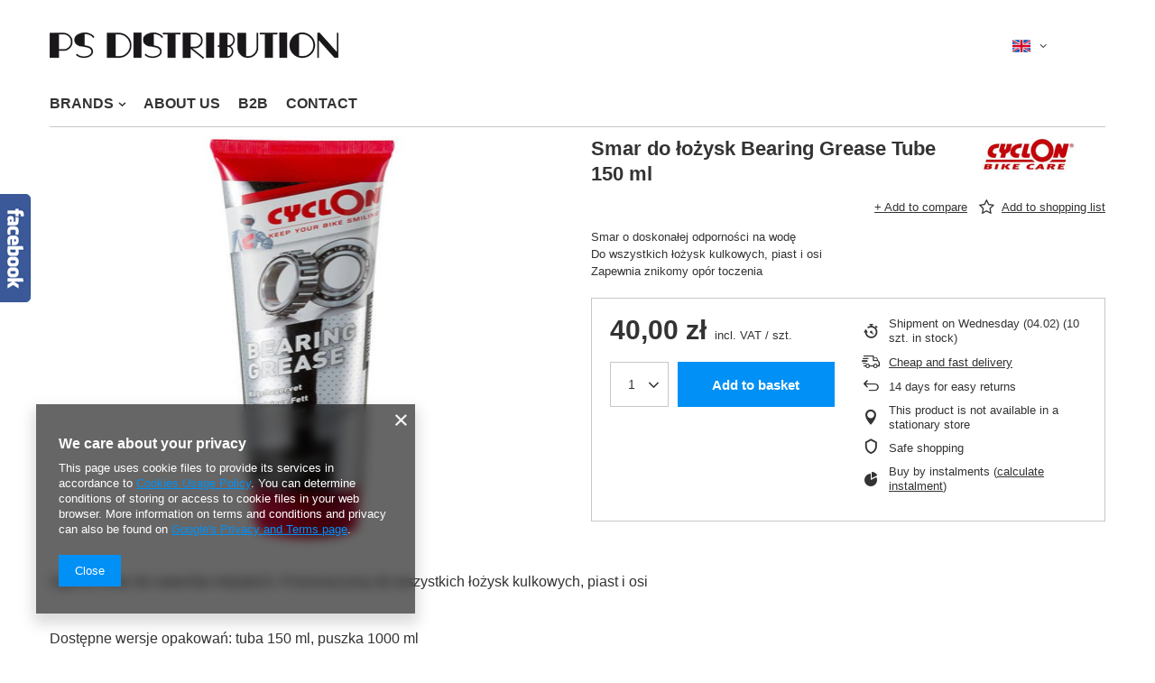

--- FILE ---
content_type: text/html; charset=utf-8
request_url: https://www.psdistribution.pl/ajax/projector.php?action=get&product=1155170214&size=uniw&get=sizeavailability,sizedelivery,sizeprices
body_size: 287
content:
{"sizeavailability":{"delivery_days":"14","delivery_date":"2026-02-04","days":"13","visible":"y","status_description":"","status":"order","minimum_stock_of_product":"2","shipping_time":{"days":"14","working_days":"10","hours":"0","minutes":"0","time":"2026-02-04 00:00","week_day":"3","week_amount":"2","today":"false"},"delay_time":{"days":"13","hours":"0","minutes":"0","time":"2026-02-03 04:10:10","week_day":"2","week_amount":"1","unknown_delivery_time":"false"}},"sizedelivery":{"undefined":"false","shipping":"10.00","shipping_formatted":"10,00 z\u0142","limitfree":"200.00","limitfree_formatted":"200,00 z\u0142","shipping_change":"10.00","shipping_change_formatted":"10,00 z\u0142","change_type":"up"},"sizeprices":{"value":"40.00","price_formatted":"40,00 z\u0142","price_net":"32.52","price_net_formatted":"32,52 z\u0142","vat":"23","worth":"40.00","worth_net":"32.52","worth_formatted":"40,00 z\u0142","worth_net_formatted":"32,52 z\u0142","basket_enable":"y","special_offer":"false","rebate_code_active":"n","priceformula_error":"false"}}